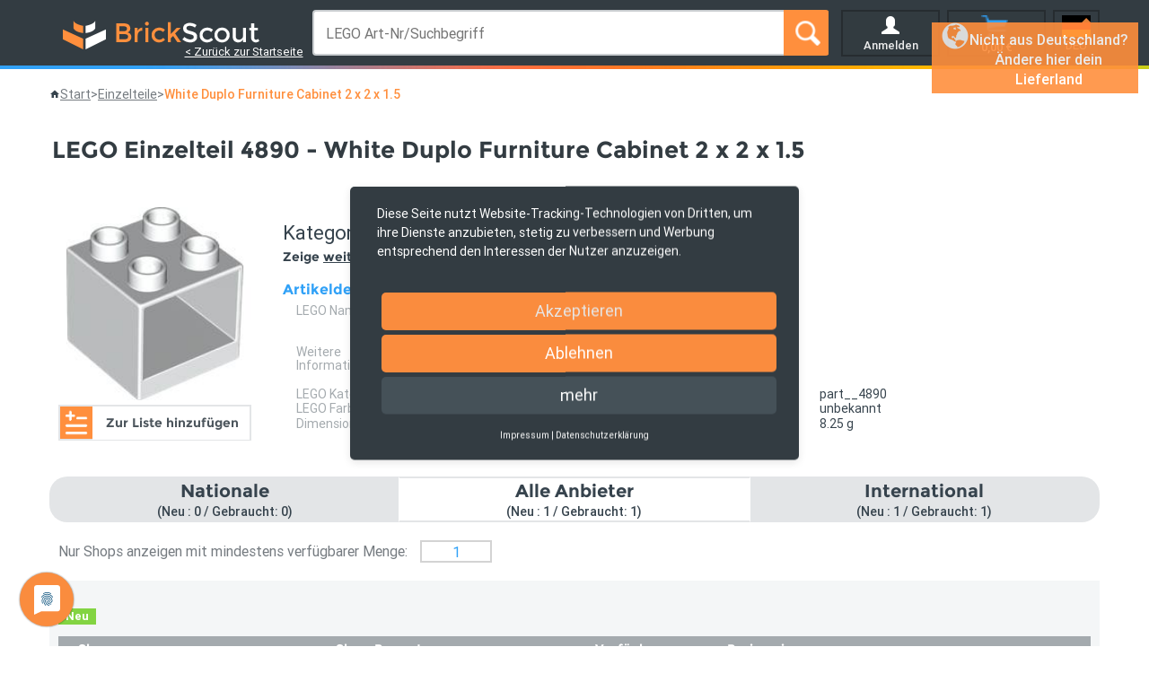

--- FILE ---
content_type: image/svg+xml
request_url: https://brickscout.com/flags/4x3/si.svg
body_size: 1493
content:
<?xml version="1.0" encoding="UTF-8" standalone="no"?>
<svg id="svg552" xmlns:rdf="http://www.w3.org/1999/02/22-rdf-syntax-ns#" xmlns="http://www.w3.org/2000/svg" height="480" width="640" version="1.1" xmlns:cc="http://creativecommons.org/ns#" xmlns:dc="http://purl.org/dc/elements/1.1/">
 <metadata id="metadata3095">
  <rdf:RDF>
   <cc:Work rdf:about="">
  <dc:format>image/svg+xml</dc:format>
  <dc:type rdf:resource="http://purl.org/dc/dcmitype/StillImage"/>
   </cc:Work>
  </rdf:RDF>
 </metadata>
 <defs id="defs554">
  <clipPath id="clipPath9826" clipPathUnits="userSpaceOnUse">
   <rect id="rect9828" fill-opacity="0.67" height="512" width="682.67" y="-.000016209" x="-15.067"/>
  </clipPath>
 </defs>
 <g id="flag" fill-rule="evenodd" clip-path="url(#clipPath9826)" transform="matrix(.9375 0 0 .9375 14.125 .000015196)" stroke-width="1pt">
  <rect id="rect555" height="512" width="1024" y="-.000017159" x="-62" fill="#fff"/>
  <rect id="rect556" height="170.67" width="1024" y="341.33" x="-62" fill="#de2918"/>
  <rect id="rect563" height="170.67" width="1024" y="170.67" x="-62" fill="#08399c"/>
  <path id="path694" d="m228.37 92.976c-4.0191 61.651-6.3219 95.436-15.709 111.07-10.15 16.789-20.025 29.081-59.63 43.882-39.61-14.81-49.48-27.1-59.633-43.89-9.387-15.63-11.69-49.41-15.709-111.06l5.853-1.9715c11.783-3.5933 20.574-6.4837 27.077-7.7665 9.3132-1.971 17.228-4.1995 42.257-4.7225 25.029 0.43054 32.983 2.7977 42.296 4.7687 6.4491 1.3752 15.617 4.0808 27.312 7.744l5.8842 1.9478z" fill="#de2918"/>
  <path id="path675" d="m222.6 90.955c-3.802 61.518-6.9828 89.69-11.943 103.24-9.6262 23.193-24.866 35.909-57.665 48.038-32.8-12.14-48.04-24.86-57.664-48.05-4.961-13.54-8.095-41.64-11.788-103.3 11.534-3.6024 20.577-6.4175 27.08-7.7008 9.3132-1.9715 17.228-4.2932 42.257-4.7238 25.029 0.43066 33.037 2.7523 42.35 4.7238 6.503 1.2832 15.732 4.0983 27.373 7.7625z" fill="#08399c"/>
  <path id="path651" d="m152.96 109.79 1.5726 3.7226 6.9103 0.94737-4.4779 2.7 4.3295 2.8941-6.2974 1.0554-1.9165 3.3733-2.1551-3.4739-5.995-0.85074 4.0799-2.957-4.2006-2.6912 6.6357-1.0172 1.5144-3.7027z" fill="#fc0"/>
  <path id="path627" d="m208.28 179.62-3.8308-3.0278-2.7682-4.5545-5.4224-4.7038-2.8257-4.7532-5.4224-4.852-2.653-4.7522-2.8833-2.3277-1.9034-1.8315-4.8983 4.2951-2.6698 4.6646-3.3271 3.0164-3.6545-2.8548-2.7634-4.8664-10.258-18.217-10.259 18.217-2.7634 4.8664-3.6545 2.8548-3.3271-3.0164-2.6698-4.6646-4.8983-4.2951-1.9034 1.8315-2.8833 2.3277-2.653 4.7522-5.4224 4.852-2.8257 4.7532-5.4224 4.7038-2.7682 4.5545-3.8212 3.0988c1.9838 16.886 12.748 30.116 18.613 36.168 6.545 6.3551 20.039 14.858 36.54 20.486 16.548-5.5078 30.229-14.131 36.774-20.486 5.865-6.0524 16.629-19.282 18.625-36.239z" fill="#fff"/>
  <path id="path654" d="m169.45 83.89 1.5726 3.7226 6.9103 0.94737-4.4779 2.7 4.3295 2.8941-6.2974 1.0554-1.9165 3.3733-2.1551-3.4739-5.995-0.85075 4.0799-2.957-4.2006-2.6912 6.6357-1.0172 1.5144-3.7027z" fill="#fc0"/>
  <path id="path655" d="m136.47 83.834 1.5726 3.7226 6.9103 0.94737-4.4779 2.7 4.3295 2.8941-6.2974 1.0554-1.9165 3.3733-2.1551-3.4739-5.995-0.85075 4.0799-2.957-4.2006-2.6912 6.6357-1.0172 1.5144-3.7027z" fill="#fc0"/>
  <path id="path664" d="m199.72 203.03-7.4685 0.0226-6.8916-0.51269-8.3477-4.0943-9.4091 0.0566-8.1486 3.9811-6.4275 0.56828-6.4275-0.56828-8.1486-3.9811-9.4091-0.0566-8.3477 4.0943-6.8916 0.51269-7.5621-0.10398-3.6521-6.1862 0.13553-0.14207 11.172 1.848 6.8916-0.51269 8.3477-4.0943 9.4091 0.0566 8.1486 3.9811 6.4275 0.56828 6.4275-0.56828 8.1486-3.9811 9.4091-0.0566 8.3477 4.0943 6.8916 0.51269 10.874-1.9066 0.14393 0.2862-3.6425 6.1821z" fill="#08399c"/>
  <path id="path665" d="m113.25 212.54 7.393-0.51269 8.3477-4.0943 9.4091 0.0566 8.1486 3.9811 6.4275 0.56828 6.4275-0.56828 8.1486-3.9811 9.4091-0.0566 8.3477 4.0943 7.4937 0.51269 4.8347-5.9598-0.16311-0.13487-5.1801 1.5103-6.8916-0.51269-8.3477-4.0943-9.4091 0.0566-8.1486 3.9811-6.4275 0.56829-6.4275-0.56829-8.1486-3.9811-9.4091-0.0566-8.3477 4.0943-6.8916 0.51269-5.077-1.2797-0.0612 0.24914 4.5432 5.6149z" fill="#08399c"/>
 </g>
</svg>
